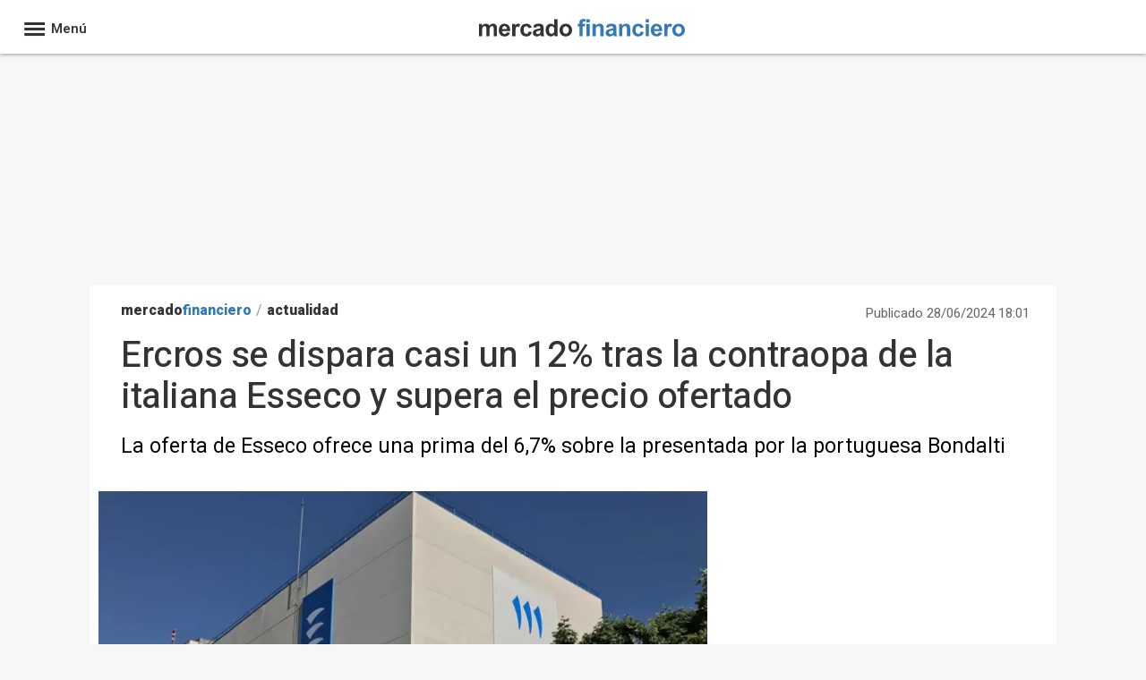

--- FILE ---
content_type: text/css; charset=utf-8
request_url: https://www.mercadofinanciero.com/css/estilos_134217728_0_r3110.css
body_size: 3786
content:
.CajaUnitNoticias{height:100%;width:100%;box-sizing:border-box;background-color:#ffffff;border-color:#e9e9e9;border-bottom-color:#d5d5d5;border-bottom-width:2px;border-style:solid;border-width:1px;background:#ffffff;color:#333333;display:block}.CajaUnitNoticias .CajaUnitNoticias-cuerpo{padding:10px 20px 20px;padding:0;list-style:none;margin:0;font-size:13px;margin-bottom:1rem}.CajaUnitNoticias .CajaUnitNoticias-cuerpo .CajaUnitNoticias-item{display:inline-block;width:100%;font-size:1.5rem;line-height:1.5;font-weight:600}.CajaUnitNoticias .CajaUnitNoticias-cuerpo .CajaUnitNoticias-item .hgfn-image-max{max-height:200px;overflow:hidden;margin-bottom:10px;float:left}.CajaUnitNoticias .CajaUnitNoticias-cuerpo .CajaUnitNoticias-item .CajaUnitNoticias-enlace{text-decoration:none;line-height:inherit}.CajaUnitNoticias .CajaUnitNoticias-cuerpo .CajaUnitNoticias-item .CajaUnitNoticias-enlace p{overflow:hidden;padding:0 20px;font-weight:normal;font-size:17px;font-family:'Heebo',sans-serif;line-height:1.4;clear:both}.CajaUnitNoticias .CajaUnitNoticias-cuerpo .CajaUnitNoticias-item .CajaUnitNoticias-enlace p:hover{opacity:0.7}.CajaUnitNoticias .CajaUnitNoticias-cuerpo .CajaUnitNoticias-item .CajaUnitNoticias-enlace:after{background-color:#eee;content:"";display:block;height:1px;margin:1.5rem 20px}.CajaUnitNoticias .CajaUnitNoticias-cuerpo .CajaUnitNoticias-item:last-child .CajaUnitNoticias-enlace:after{height:0;margin-top:0;margin-bottom:0}.CajaUnitNoticias .row{margin-right:-10px;margin-left:-10px}.CajaUnitNoticias .CajaUnitNoticias-titulo{line-height:1.725rem}.CajaUnitNoticias .CajaUnitNoticias-titulo h2{margin:0;padding:12px 0 12px 15px;font-weight:700}.CajaUnitNoticias .CajaUnitNoticias-foto{height:auto;width:100%;margin-bottom:5px}.CajaUnitNoticias figure{margin:0}.tarjetas-bloque-home{clear:both;margin:0;display:flex;flex-wrap:wrap;box-sizing:border-box}.tarjetas-bloque-home .CajaUnitNoticias{width:33.7%;display:inline-block;margin-right:2%;height:auto;box-shadow:0 1px 2px rgba(0,0,0,0.1)}.tarjetas-bloque-home .CajaUnitNoticias .CajaUnitNoticias-titulo h2:after{content:"\e90b";font-family:icomoon;font-size:12px;color:#333;margin-left:4px;font-style:normal;speak:none;font-weight:normal}.tarjetas-bloque-home section.CajaUnitNoticias.epagro{width:28%;margin-right:0}.tarjetas-bloque-home section.CajaUnitNoticias.cumbre-del-clima{width:28%;margin-right:0}.tarjetas-bloque-home section.CajaUnitNoticias.tendencias{width:28%;margin-right:0}.tarjetas-bloque-home.bloque-siete .CajaUnitNoticias:last-child{width:28%;margin-right:0}.tarjetas-bloque-home .extra-content{width:28.4%}.tarjetas-bloque-home figure{margin:0}.CajaFullNoticias{width:100%;display:inline-block;height:auto;box-sizing:border-box;border:1px solid #ddd;background:#ffffff;color:#333333;border-radius:3px;box-shadow:0 1px 2px rgba(0,0,0,0.1);margin-bottom:30px}.CajaFullNoticias-cuerpo{display:flex;flex-wrap:wrap;box-sizing:border-box;padding:12px 0 20px 0}.CajaFullNoticias-item{width:30.2%;border-right:1px solid #ddd;padding:0 1.5%}.CajaFullNoticias-item:last-child{border:0}.CajaFullNoticias-titulo h2{margin:0;padding:12px 0 0 18px;font-weight:700;font-size:20px}.CajaFullNoticias-titulo h2:after{content:"\e90b";font-family:icomoon;font-size:12px;color:#333;margin-left:4px;font-style:normal;speak:none;font-weight:normal}.CajaFullNoticias-foto{width:100%;height:auto;box-sizing:border-box}.CajaFullNoticias-enlace p{padding:0;font-size:16px;line-height:1.4;font-weight:normal;font-family:'Heebo',sans-serif}.CajaFullNoticias-enlace p:hover{opacity:0.7}.CajaFullNoticias .hgfn-image-max{max-height:175px;overflow:hidden;margin-bottom:10px}.CajaMedNoticias{width:69.6%;display:inline-block;margin-right:2%;height:auto;box-sizing:border-box;background-color:#ffffff;border-color:#e9e9e9;border-bottom-color:#d5d5d5;border-bottom-width:2px;border-style:solid;border-width:1px;background:#ffffff;color:#333333;box-shadow:0 1px 2px rgba(0,0,0,0.1)}.CajaMedNoticias-cuerpo{padding:20px 0;display:flex;flex-wrap:wrap;box-sizing:border-box}.CajaMedNoticias-cuerpo-columna{border-right:1px solid #eee;width:49%}.CajaMedNoticias-cuerpo-columna:last-child{border-right:0}.CajaMedNoticias-item{border-bottom:1px #eee solid;padding:0 0 15px 0;margin:0 15px 15px 15px;float:left}.CajaMedNoticias-item:last-child{border:0}.CajaMedNoticias-titulo h2{margin:0;padding:12px 0 0 15px;font-weight:700}.CajaMedNoticias-titulo h2:after{content:"\e90b";font-family:icomoon;font-size:12px;color:#333;margin-left:4px;font-style:normal;speak:none;font-weight:normal}.CajaMedNoticias-item .hgfn-image-max{max-height:90px;width:40%;margin:0 15px 0 0;overflow:hidden;float:left}.CajaMedNoticias-item.noticia-destacada .hgfn-image-max{max-height:196px;width:100%;overflow:hidden;margin:0 0 8px 0}.CajaMedNoticias-foto{width:100%;height:auto;box-sizing:border-box;float:left}.CajaMedNoticias-item .hgfn-image-max ~ .CajaMedNoticias-info{float:left;width:55%}.CajaMedNoticias-info h2{margin:0;padding:0;font-size:1.6rem;line-height:1.3;font-weight:normal;font-family:'Heebo',sans-serif}.CajaMedNoticias-info h2:hover{opacity:0.7}.CajaMedNoticias-item.noticia-destacada .CajaMedNoticias-info{width:100%}.CajaMedNoticias-item.noticia-destacada .CajaMedNoticias-info h2{font-size:2.2rem;line-height:1.4;font-weight:normal;font-family:'Heebo',sans-serif}.CajaDestacadoNoticias{width:100%;background-color:#FFF;border-color:#e9e9e9;border-bottom-color:#d5d5d5;border-bottom-width:2px;border-style:solid;border-width:1px;box-shadow:0 1px 2px rgba(0,0,0,0.1);border-top:3px solid #c00;margin-bottom:30px}.CajaDestacadoNoticias-item{float:left;width:35%;height:auto;position:relative}.CajaDestacadoNoticias h2{margin:0;padding:0 0 0 15px;line-height:45px;height:45px;font-weight:600;font-size:20px}.CajaDestacadoNoticias h2:after{content:"\e90b";font-family:icomoon;font-size:12px;color:#333;margin-left:4px;font-style:normal;speak:none;font-weight:normal}.CajaDestacadoNoticias h2 a{color:#333}.CajaDestacadoNoticias.chance h2 a{text-transform:uppercase;font-size:20px}.CajaDestacadoNoticias-cuerpo{background-color:#000;float:left}.CajaDestacadoNoticias-enlace{box-sizing:border-box;display:inline-block;height:100%;max-height:233px;position:relative;vertical-align:top;width:100%;overflow:hidden}.CajaDestacadoNoticias-titular{bottom:0;left:0;padding:0 15px 0 15px;position:absolute;z-index:10}.CajaDestacadoNoticias-titular p{font-size:1.5rem;line-height:1.2;color:#fff}@media (min-width:992px){.CajaDestacadoNoticias-titular p{font-size:2rem}}.hgpfm-image-gradient{background:linear-gradient(to bottom,rgba(0,0,0,0) 0,rgba(0,0,0,0.65) 70%,#000000 100%) repeat scroll 0 0 rgba(0,0,0,0);bottom:0;height:54%;left:0;position:absolute;width:100%;z-index:2}.CajaDestacadoNoticias-foto{width:100%;height:100%}.CajaDestacadoNoticias-item:first-child{width:65%;height:auto}.CajaDestacadoNoticias-item:first-child .CajaDestacadoNoticias-enlace{height:100%;max-height:466px}.CajaDestacadoNoticias-item:first-child .CajaDestacadoNoticias-titular p{font-size:1.8rem;line-height:1.2}@media (min-width:992px){.CajaDestacadoNoticias-item:first-child .CajaDestacadoNoticias-titular p{font-size:2.8rem}}section.CajaUnitNoticias.despoblacion-en-espana{width:100%}.CajaUnitNoticias [class*="-titulo"],.CajaMedNoticias [class*="-titulo"],.CajaFullNoticias [class*="-titulo"]{border-top:3px solid #cc0000}.CajaUnitNoticias [class$="-titulo deportes"],.CajaMedNoticias [class$="-titulo deportes"],.CajaFullNoticias [class$="-titulo deportes"]{border-top:3px solid #20AF53}.CajaUnitNoticias [class$="-titulo chance"],.CajaMedNoticias [class$="-titulo chance"],.CajaFullNoticias [class$="-titulo chance"]{border-top:3px solid #d90001}.CajaUnitNoticias [class$="-titulo infosalus"],.CajaMedNoticias [class$="-titulo infosalus"],.CajaFullNoticias [class$="-titulo infosalus"]{border-top:3px solid #008EB6}.CajaUnitNoticias [class$="-titulo notimerica"],.CajaMedNoticias [class$="-titulo notimerica"],.CajaFullNoticias [class$="-titulo notimerica"]{border-top:3px solid #00ABE3}.CajaUnitNoticias [class$="-titulo culturaocio"],.CajaMedNoticias [class$="-titulo culturaocio"],.CajaFullNoticias [class$="-titulo culturaocio"]{border-top:3px solid #FFA500}.CajaUnitNoticias [class$="-titulo portaltic"],.CajaMedNoticias [class$="-titulo portaltic"],.CajaFullNoticias [class$="-titulo portaltic"]{border-top:3px solid #013C7E}.CajaUnitNoticias [class$="-titulo impulsamos"],.CajaMedNoticias [class$="-titulo impulsamos"],.CajaFullNoticias [class$="-titulo impulsamos"]{border-top:3px solid #006b0c}.CajaUnitNoticias [class$="-titulo cienciaplus"],.CajaMedNoticias [class$="-titulo cienciaplus"],.CajaFullNoticias [class$="-titulo cienciaplus"]{border-top:3px solid #EE0000}.CajaUnitNoticias [class$="-titulo desconecta"],.CajaMedNoticias [class$="-titulo desconecta"],.CajaFullNoticias [class$="-titulo desconecta"]{border-top:3px solid #010101}.CajaUnitNoticias [class$="-titulo motor"],.CajaMedNoticias [class$="-titulo motor"],.CajaFullNoticias [class$="-titulo motor"]{border-top:3px solid #0C4E8B}.CajaUnitNoticias [class$="-titulo tendencias"],.CajaMedNoticias [class$="-titulo tendencias"],.CajaFullNoticias [class$="-titulo tendencias"]{border-top:3px solid #CC0000}.CajaUnitNoticias [class$="-titulo epagro"],.CajaMedNoticias [class$="-titulo epagro"],.CajaFullNoticias [class$="-titulo epagro"]{border-top:3px solid #678004}.CajaUnitNoticias [class$="-titulo cumbre-del-clima"],.CajaMedNoticias [class$="-titulo cumbre-del-clima"],.CajaFullNoticias [class$="-titulo cumbre-del-clima"]{border-top:3px solid #678004}#div-gpt-id-Cinta-Inferior_980x50_ad_container{text-align:center}[class$="-titulo estar donde estes"]{background-color:#FFF;padding:0;height:55px;position:relative;border-bottom:1px solid #ddd;border-top:0!important}.CajaFullNoticias-titulo.estar.donde.estes h2{padding:5px 0 0 20px}.CajaFullNoticias-titulo.estar.donde.estes h2:after{content:"";background:url("https://s01.europapress.net/imagenes/estaticos/sabadell/logo-sabadell-negro.png") no-repeat top left;position:absolute;width:50px;height:40px;right:10px;top:12px;z-index:10}.CajaFullNoticias-titulo.estar.donde.estes h2 a{background:url("https://s01.europapress.net/imagenes/estaticos/sabadell/estar-donde-estes-appmob.png") no-repeat top left;height:50px;width:223px;display:block;color:transparent}.CajaFullNoticias.estar.donde.estes .CajaFullNoticias-enlace p{font-family:'Georgia','Heebo',sans-serif;font-style:italic;font-size:19px;margin-top:20px}#BanderasCabeceraLatam,#BanderasCabeceraArgentina,#BanderasCabeceraBolivia,#BanderasCabeceraColombia,#BanderasCabeceraMexico,#BanderasCabeceraChile,#BanderasCabeceraBrasil{clear:both;overflow:hidden;padding:0}#BanderasLatam,#BanderasLatam2,#BanderasLatam3,#BanderasArgentina,#BanderasArgentina2,#BanderasBolivia,#BanderasBolivia2,#BanderasColombia,#BanderasColombia2,#BanderasMexico,#BanderasMexico2,#BanderasChile,#BanderasChile2,#BanderasBrasil,#BanderasBrasil2{width:100%;clear:both;overflow:hidden;margin-top:8px;float:left;margin-left:auto;margin-right:auto;font-size:30px;font-weight:bold;list-style:none;margin-top:-8px;margin-left:33px;margin-bottom:10px}#BanderasCabeceraLatam li,#BanderasCabeceraArgentina li,#BanderasCabeceraBolivia li,#BanderasCabeceraChile li,#BanderasCabeceraMexico li,#BanderasCabeceraColombia li,#BanderasCabeceraBrasil li,#BanderasCabeceraPeru li{margin:0;margin-left:4px;padding:3px 5px 3px 7px;vertical-align:bottom}#BanderasCabeceraLatam .bandera,#BanderasCabeceraArgentina .bandera,#BanderasCabeceraBolivia .bandera,#BanderasCabeceraChile .bandera,#BanderasCabeceraMexico .bandera,#BanderasCabeceraColombia .bandera,#BanderasCabeceraBrasil .bandera,#BanderasCabeceraPeru .bandera{width:30px;height:20px;vertical-align:middle;background-image:url(https://s01.europapress.net/imagenes/estaticos/sprite_latam2.png);background-repeat:no-repeat;margin-right:25px}.CajaFullNoticias-titulo.iberoamerica{border-top:3px solid #59a8e0}#Argentina img,#arg_Argentina img,#per_Argentina img,#chi_Argentina img,#mex_Argentina img,#col_Argentina img,#bra_Argentina img{background-position:0px 0px}#Chile img,#arg_Chile img,#per_Chile img,#chi_Chile img,#mex_Chile img,#col_Chile img,#bra_Chile img{background-position:-92px 0px}#Colombia img,#arg_Colombia img,#per_Colombia img,#chi_Colombia img,#mex_Colombia img,#col_Colombia img,#bra_Colombia img{background-position:-124px 0px}#Panama img,#arg_Panama img,#per_Panama img,#chi_Panama img,#mex_Panama img,#col_Panama img,#bra_Panama img{background-position:-403px 0px}#Mexico img,#arg_Mexico img,#per_Mexico img,#chi_Mexico img,#mex_Mexico img,#col_Mexico img,#bra_Mexico img{background-position:-341px 0px}#Bolivia img,#arg_Bolivia img,#per_Bolivia img,#chi_Bolivia img,#mex_Bolivia img,#col_Bolivia img,#bra_Bolivia img{background-position:-466px 0px}#Ecuador img,#arg_Ecuador img,#per_Ecuador img,#chi_Ecuador img,#mex_Ecuador img,#col_Ecuador img,#bra_Ecuador img{background-position:-217px 0px}#Bolivia img,#arg_Bolivia img,#per_Bolivia img,#chi_Bolivia img,#mex_Bolivia img,#col_Bolivia img,#bra_Bolivia img{background-position:-31px 0px}#Uruguay img,#arg_Uruguay img,#per_Uruguay img,#chi_Uruguay img,#mex_Uruguay img,#col_Uruguay img,#bra_Uruguay img{background-position:-557px 0px}#Brasil img,#arg_Brasil img,#per_Brasil img,#chi_Brasil img,#mex_Brasil img,#col_Brasil img,#uru_Brasil img{background-position:-61px 0px}#Paraguay img,#arg_Paraguay img{background-position:-433px 0px}.logo-dominio-texto.primera{color:#333}.logo-dominio-texto.segunda{color:#59a8e0}.card-footer .card-share{color:#337ab7}.main-nav{background:#337ab7;font-size:18px;display:inline-block;height:50px;width:100%;border-top:1px solid #ddd;text-align:center}.main-nav .menu{margin:auto;display:flex;justify-content:center}.main-nav .navItem{position:relative;margin:0;height:48px;list-style-type:none}.main-nav .navItem:before{background-color:#285f8f;content:'';width:100%;position:absolute;bottom:-1px;left:0;height:4px;transition:height 0.4s ease-out;box-sizing:border-box;border-bottom:none}.main-nav .navItem:hover{color:#fff;transition:color 0.2s ease-out 0s}.main-nav .navItem:hover:before{height:101%}.main-nav .navItem a{display:block;padding:0 18px;line-height:50px;text-decoration:none;color:#fff;border-right:1px solid #4f93ce;position:relative;box-sizing:border-box;font-weight:600;font-size:14px;text-transform:uppercase;transition:color 0.2s ease-out 0.2s;letter-spacing:0.1rem}.main-nav .navItem:first-child{border-left:1px solid #4f93ce}.main-nav .navItem:hover a,.main-nav .navItemSelected a{color:#FFF;transition:color 0.2s ease-out 0s}.main-nav .navItemSelected:before{height:102%}.main-nav .navItemSelected h1{font-weight:600;font-size:14px;color:#fff}.main-nav .navItemSelectedP{border-top:2px solid #3d8565;background-color:#CCDDEE;padding-bottom:5px}body.CuerpoResponsive{padding-top:0;background-position:center}div#ctl00_PublicidadSuperior{text-align:center;margin-top:69px;margin-bottom:10px}.header-mf{margin-bottom:20px}#Head_container{height:100px;position:relative}#Head_container .head-info{display:flex;justify-content:space-between}#Head_container .head-info .fecha{color:#666;font-size:15px;margin:15px 0 0 12px;font-weight:normal}#Head_container .head-info .editadopor{color:#666;font-size:14px;font-weight:normal;margin:15px 15px 0 0}#logo{position:absolute;top:48px;left:34%;z-index:auto}#logo img{width:375px;height:auto}.europapress{color:#333;text-decoration:none;font-weight:bold}.tarjetas{display:flex;flex-wrap:wrap;margin-bottom:20px}.container-elecciones{margin-top:20px}#PrincipalInferior{display:flex;flex-wrap:wrap}.lista-foto-html5{padding-bottom:20px;margin-bottom:30px;display:inline-block;height:auto;background:#FFF;box-shadow:0 1px 2px rgba(0,0,0,0.1);border-radius:3px;overflow:hidden}@media (min-width:768px){.lista-foto-html5{width:30.7%;margin-right:2%}}.NoticiaTrending{display:block;height:175px;overflow:hidden;margin-bottom:20px}.NoticiaTrending img{height:auto;width:100%}.titularTrending{padding:0 20px;font-weight:normal;font-size:17px;font-family:'Heebo',sans-serif;line-height:1.4}.tarjetas-bloque-home figure{height:175px}.actualidad-mf{background-color:#fff;box-shadow:0 1px 2px rgba(0,0,0,0.1);padding:5px 5px 0 5px;box-sizing:border-box;margin-bottom:20px}@media (min-width:768px){.actualidad-mf{margin-bottom:0}}.actualidad-mf h2{padding:0 0 0 10px}.actualidad-mf .enlacenoticia{border:none;display:inline-block;padding:15px 10px 5px 10px;width:100%;position:relative;box-sizing:border-box}.actualidad-mf .enlacenoticia:nth-child(odd){background-color:#eff3f6;border-bottom:1px solid #d8e4ec}.actualidad-mf .enlacenoticia-info{position:relative}.actualidad-mf .caja_hora{position:absolute;right:5px;bottom:5px;z-index:auto;color:#666;font-size:12px}.actualidad-mf .seccion_ultimanoticia{display:none}.actualidad-mf .enlacenoticia_titular{margin:0;font-size:15px;line-height:1.4;padding-bottom:20px;font-weight:bold}.destacados-eco{background-color:#fff;box-shadow:0 1px 2px rgba(0,0,0,0.1);box-sizing:border-box}.destacados-eco h2{padding:0 0 0 20px;height:50px;line-height:50px;background:#337ab7;color:#fff;margin:0}.destacados-eco ol{display:flex;flex-wrap:wrap;margin:0 0 20px 15px;counter-reset:section;list-style-type:none}.destacados-eco li.enlacenoticia{border:none;margin-right:3%;width:47%;padding:15px 0 15px 25px;box-sizing:border-box;border-top:1px solid #eee;counter-increment:section;position:relative}.destacados-eco li.enlacenoticia:before{content:counter(section);position:absolute;left:-8px;top:15px;z-index:auto;color:#337ab7;font-size:20px;font-weight:bold;text-align:right;width:25px}.destacados-eco li.enlacenoticia:nth-child(odd){background-color:transparent!important}.destacados-eco .enlacenoticia_info{float:none}.destacados-eco .enlacenoticia_titular{padding:0;margin:0}.ContenidoInferior-titu{font-size:22px;font-weight:bold;border-bottom:1px solid #ddd;padding-bottom:5px}.CajaUnitNoticias [class*="-titulo"]{border-top-color:#337ab7 !important}.CajaUnitNoticias [class*="-titulo"] h2 a{display:inline-block}
.pace{-webkit-pointer-events:none;pointer-events:none;-webkit-user-select:none;-moz-user-select:none;user-select:none;z-index:999999}.pace-inactive{display:none}.pace .pace-progress{background:#cc0000;position:fixed;z-index:2000;top:0;right:100%;width:100%;height:2px;z-index:999999}


--- FILE ---
content_type: image/svg+xml
request_url: https://s01.europapress.net/imagenes/estaticos/logosnuevos/logo-mercadofinanciero.svg
body_size: 2152
content:
<svg id="arial_bold_copia" data-name="arial bold copia" xmlns="http://www.w3.org/2000/svg" viewBox="0 0 332.06 28.11"><defs><style>.cls-1{fill:#333;}.cls-2{fill:#337ab7;}</style></defs><title>logo-mercadofinanciero</title><path class="cls-1" d="M116.26,399.9h4.81v2.69a7.72,7.72,0,0,1,6.14-3.13,6.58,6.58,0,0,1,3.28.78,6,6,0,0,1,2.29,2.35,8.92,8.92,0,0,1,2.8-2.35,6.86,6.86,0,0,1,3.21-.78,7.1,7.1,0,0,1,3.67.88,5.45,5.45,0,0,1,2.25,2.59,11.18,11.18,0,0,1,.54,4.08v12.6H140V408.34a8.34,8.34,0,0,0-.54-3.78,2.46,2.46,0,0,0-2.22-1.11,3.58,3.58,0,0,0-2.06.66,3.67,3.67,0,0,0-1.39,2,13.87,13.87,0,0,0-.43,4.07v9.47h-5.22v-10.8a15.36,15.36,0,0,0-.27-3.71,2.44,2.44,0,0,0-.87-1.25,2.72,2.72,0,0,0-1.58-.4,3.79,3.79,0,0,0-2.17.64,3.58,3.58,0,0,0-1.39,1.88,14.3,14.3,0,0,0-.41,4.06v9.58h-5.22Z" transform="translate(-116.26 -391.94)"/><path class="cls-1" d="M161.09,413.33l5.2.88a8.58,8.58,0,0,1-3.17,4.35,9.33,9.33,0,0,1-5.41,1.49c-3.42,0-6-1.12-7.6-3.36a11.25,11.25,0,0,1-2-6.79q0-4.89,2.56-7.67a8.43,8.43,0,0,1,6.48-2.77,8.71,8.71,0,0,1,6.93,2.9c1.7,1.94,2.51,4.9,2.44,8.9H153.5a5.32,5.32,0,0,0,1.26,3.61,4,4,0,0,0,3,1.29,3.22,3.22,0,0,0,2.06-.67A4.12,4.12,0,0,0,161.09,413.33Zm.3-5.26a5.07,5.07,0,0,0-1.17-3.45,3.78,3.78,0,0,0-5.53.07,4.78,4.78,0,0,0-1.09,3.38Z" transform="translate(-116.26 -391.94)"/><path class="cls-1" d="M175.05,419.61h-5.22V399.9h4.84v2.8a8.46,8.46,0,0,1,2.24-2.61,4.11,4.11,0,0,1,2.26-.63,6.58,6.58,0,0,1,3.43,1L181,405a4.57,4.57,0,0,0-2.45-.86,2.89,2.89,0,0,0-1.85.6,4.13,4.13,0,0,0-1.2,2.19,31.1,31.1,0,0,0-.43,6.6Z" transform="translate(-116.26 -391.94)"/><path class="cls-1" d="M201.26,405.73l-5.14.93a3.71,3.71,0,0,0-1.17-2.32,3.58,3.58,0,0,0-2.39-.78,3.93,3.93,0,0,0-3.11,1.34c-.77.9-1.16,2.4-1.16,4.5,0,2.34.4,4,1.18,5a3.89,3.89,0,0,0,3.17,1.44,3.52,3.52,0,0,0,2.43-.84,5.07,5.07,0,0,0,1.33-2.91l5.12.88a9.06,9.06,0,0,1-3.06,5.32,9.48,9.48,0,0,1-6.07,1.8,9,9,0,0,1-6.89-2.73,10.56,10.56,0,0,1-2.57-7.55q0-4.87,2.58-7.6a9.17,9.17,0,0,1,7-2.71,9.46,9.46,0,0,1,5.72,1.55A8.54,8.54,0,0,1,201.26,405.73Z" transform="translate(-116.26 -391.94)"/><path class="cls-1" d="M208.35,405.91l-4.73-.85a7.32,7.32,0,0,1,2.75-4.23,10,10,0,0,1,5.79-1.37,12.49,12.49,0,0,1,5.19.82,5.13,5.13,0,0,1,2.4,2.1,10.63,10.63,0,0,1,.7,4.66l-.06,6.09a21.78,21.78,0,0,0,.25,3.83,11.15,11.15,0,0,0,.94,2.65h-5.16c-.13-.35-.3-.86-.5-1.54-.08-.31-.15-.52-.18-.62a9.34,9.34,0,0,1-2.86,1.95,8.24,8.24,0,0,1-3.25.65,6.7,6.7,0,0,1-4.79-1.65,5.48,5.48,0,0,1-1.76-4.17,5.61,5.61,0,0,1,.8-3,5.27,5.27,0,0,1,2.24-2,17.91,17.91,0,0,1,4.14-1.21,29.16,29.16,0,0,0,5.07-1.28v-.52a2.7,2.7,0,0,0-.74-2.14,4.44,4.44,0,0,0-2.8-.64,3.11,3.11,0,0,0-3.44,2.46Zm7,4.23a31.17,31.17,0,0,1-3.17.8,9.4,9.4,0,0,0-2.84.91,2.18,2.18,0,0,0-1,1.84,2.56,2.56,0,0,0,.81,1.89,2.88,2.88,0,0,0,2.08.8,4.5,4.5,0,0,0,2.69-.93,3.27,3.27,0,0,0,1.25-1.73,10.62,10.62,0,0,0,.2-2.54Z" transform="translate(-116.26 -391.94)"/><path class="cls-1" d="M242.9,419.61h-4.84v-2.9a7.81,7.81,0,0,1-2.85,2.52,7.29,7.29,0,0,1-3.31.82,7.51,7.51,0,0,1-5.82-2.74q-2.42-2.73-2.42-7.63t2.36-7.62a7.69,7.69,0,0,1,5.95-2.6,7.39,7.39,0,0,1,5.72,2.74v-9.79h5.21ZM229,409.33a9,9,0,0,0,.87,4.56,3.93,3.93,0,0,0,3.52,2,3.87,3.87,0,0,0,3.07-1.53,7.06,7.06,0,0,0,1.26-4.57c0-2.27-.41-3.89-1.23-4.89a3.85,3.85,0,0,0-3.13-1.49,3.92,3.92,0,0,0-3.11,1.47A6.63,6.63,0,0,0,229,409.33Z" transform="translate(-116.26 -391.94)"/><path class="cls-1" d="M246.08,409.48a10.56,10.56,0,0,1,1.28-5,8.76,8.76,0,0,1,3.62-3.71,10.74,10.74,0,0,1,5.25-1.28,9.79,9.79,0,0,1,7.32,2.9,10,10,0,0,1,2.86,7.34,10.16,10.16,0,0,1-2.88,7.41,9.78,9.78,0,0,1-7.27,2.94,11.48,11.48,0,0,1-5.16-1.22,8.44,8.44,0,0,1-3.74-3.59A11.9,11.9,0,0,1,246.08,409.48Zm5.34.27a6.49,6.49,0,0,0,1.39,4.49,4.55,4.55,0,0,0,6.86,0,8,8,0,0,0,0-9,4.57,4.57,0,0,0-6.86,0A6.53,6.53,0,0,0,251.42,409.75Z" transform="translate(-116.26 -391.94)"/><path class="cls-2" d="M275.37,399.9h2.89v-1.48a9.87,9.87,0,0,1,.53-3.71,4.27,4.27,0,0,1,1.95-2,7.52,7.52,0,0,1,3.59-.77,14.33,14.33,0,0,1,4.36.67l-.7,3.64a10.24,10.24,0,0,0-2.4-.3,2.15,2.15,0,0,0-1.62.53,3,3,0,0,0-.49,2v1.39h3.9V404h-3.9v15.61h-5.22V404h-2.89Z" transform="translate(-116.26 -391.94)"/><path class="cls-2" d="M289.55,397.23v-4.82h5.21v4.82Zm0,22.38V399.9h5.21v19.71Z" transform="translate(-116.26 -391.94)"/><path class="cls-2" d="M317.27,419.61h-5.22V409.55a15.75,15.75,0,0,0-.33-4.13,2.88,2.88,0,0,0-1.09-1.46,3.12,3.12,0,0,0-1.8-.51,4.11,4.11,0,0,0-2.43.74,3.75,3.75,0,0,0-1.48,2,16.86,16.86,0,0,0-.4,4.53v8.93h-5.21V399.9h4.84v2.9a7.87,7.87,0,0,1,6.49-3.34,7.75,7.75,0,0,1,3.16.62,5.29,5.29,0,0,1,2.16,1.58,5.79,5.79,0,0,1,1,2.19,16.44,16.44,0,0,1,.29,3.51Z" transform="translate(-116.26 -391.94)"/><path class="cls-2" d="M325.69,405.91l-4.73-.85a7.32,7.32,0,0,1,2.75-4.23,10,10,0,0,1,5.79-1.37,12.49,12.49,0,0,1,5.19.82,5.13,5.13,0,0,1,2.4,2.1,10.63,10.63,0,0,1,.7,4.66l-.06,6.09A21.78,21.78,0,0,0,338,417a11.15,11.15,0,0,0,.94,2.65h-5.16c-.13-.35-.3-.86-.5-1.54-.08-.31-.15-.52-.18-.62a9.34,9.34,0,0,1-2.86,1.95,8.24,8.24,0,0,1-3.25.65,6.7,6.7,0,0,1-4.79-1.65,5.48,5.48,0,0,1-1.76-4.17,5.61,5.61,0,0,1,.8-3,5.27,5.27,0,0,1,2.24-2A17.91,17.91,0,0,1,327.6,408a29.16,29.16,0,0,0,5.07-1.28v-.52a2.7,2.7,0,0,0-.74-2.14,4.44,4.44,0,0,0-2.8-.64,3.11,3.11,0,0,0-3.44,2.46Zm7,4.23a31.17,31.17,0,0,1-3.17.8,9.4,9.4,0,0,0-2.84.91,2.18,2.18,0,0,0-1,1.84,2.56,2.56,0,0,0,.81,1.89,2.88,2.88,0,0,0,2.08.8,4.5,4.5,0,0,0,2.69-.93,3.2,3.2,0,0,0,1.24-1.73,10,10,0,0,0,.21-2.54Z" transform="translate(-116.26 -391.94)"/><path class="cls-2" d="M360.09,419.61h-5.21V409.55a15.75,15.75,0,0,0-.33-4.13,3,3,0,0,0-1.09-1.46,3.13,3.13,0,0,0-1.81-.51,4.15,4.15,0,0,0-2.43.74,3.68,3.68,0,0,0-1.47,2,16.86,16.86,0,0,0-.4,4.53v8.93h-5.22V399.9H347v2.9a7.86,7.86,0,0,1,6.49-3.34,7.7,7.7,0,0,1,3.15.62,5.26,5.26,0,0,1,2.17,1.58,6.11,6.11,0,0,1,1,2.19,16.56,16.56,0,0,1,.28,3.51Z" transform="translate(-116.26 -391.94)"/><path class="cls-2" d="M381.8,405.73l-5.14.93a3.71,3.71,0,0,0-1.17-2.32,3.58,3.58,0,0,0-2.39-.78A3.93,3.93,0,0,0,370,404.9c-.77.9-1.16,2.4-1.16,4.5,0,2.34.4,4,1.18,5a3.89,3.89,0,0,0,3.17,1.44,3.52,3.52,0,0,0,2.43-.84,5.07,5.07,0,0,0,1.33-2.91l5.12.88a9.06,9.06,0,0,1-3.06,5.32,9.48,9.48,0,0,1-6.07,1.8,9,9,0,0,1-6.89-2.73,10.56,10.56,0,0,1-2.57-7.55q0-4.87,2.58-7.6a9.17,9.17,0,0,1,7-2.71,9.46,9.46,0,0,1,5.72,1.55A8.54,8.54,0,0,1,381.8,405.73Z" transform="translate(-116.26 -391.94)"/><path class="cls-2" d="M385,397.23v-4.82h5.21v4.82Zm0,22.38V399.9h5.21v19.71Z" transform="translate(-116.26 -391.94)"/><path class="cls-2" d="M406.2,413.33l5.2.88a8.57,8.57,0,0,1-3.16,4.35,9.37,9.37,0,0,1-5.41,1.49q-5.15,0-7.61-3.36a11.25,11.25,0,0,1-2-6.79,10.92,10.92,0,0,1,2.56-7.67,8.44,8.44,0,0,1,6.48-2.77,8.74,8.74,0,0,1,6.94,2.9c1.69,1.94,2.5,4.9,2.43,8.9H398.62a5.23,5.23,0,0,0,1.26,3.61,3.93,3.93,0,0,0,3,1.29,3.21,3.21,0,0,0,2.06-.67A4.12,4.12,0,0,0,406.2,413.33Zm.3-5.26a5.07,5.07,0,0,0-1.17-3.45,3.78,3.78,0,0,0-5.53.07,4.83,4.83,0,0,0-1.09,3.38Z" transform="translate(-116.26 -391.94)"/><path class="cls-2" d="M420.16,419.61h-5.22V399.9h4.85v2.8a8.46,8.46,0,0,1,2.23-2.61,4.13,4.13,0,0,1,2.26-.63,6.58,6.58,0,0,1,3.43,1L426.1,405a4.6,4.6,0,0,0-2.45-.86,2.92,2.92,0,0,0-1.86.6,4.13,4.13,0,0,0-1.2,2.19,31.1,31.1,0,0,0-.43,6.6Z" transform="translate(-116.26 -391.94)"/><path class="cls-2" d="M428,409.48a10.68,10.68,0,0,1,1.28-5,8.72,8.72,0,0,1,3.63-3.71,10.67,10.67,0,0,1,5.24-1.28,9.83,9.83,0,0,1,7.33,2.9,10.06,10.06,0,0,1,2.86,7.34,10.16,10.16,0,0,1-2.89,7.41,9.75,9.75,0,0,1-7.26,2.94,11.52,11.52,0,0,1-5.17-1.22,8.44,8.44,0,0,1-3.74-3.59A12,12,0,0,1,428,409.48Zm5.34.27a6.54,6.54,0,0,0,1.39,4.49,4.44,4.44,0,0,0,3.44,1.56,4.38,4.38,0,0,0,3.42-1.56,8,8,0,0,0,0-9,4.37,4.37,0,0,0-3.42-1.55,4.43,4.43,0,0,0-3.44,1.55A6.58,6.58,0,0,0,433.33,409.75Z" transform="translate(-116.26 -391.94)"/></svg>